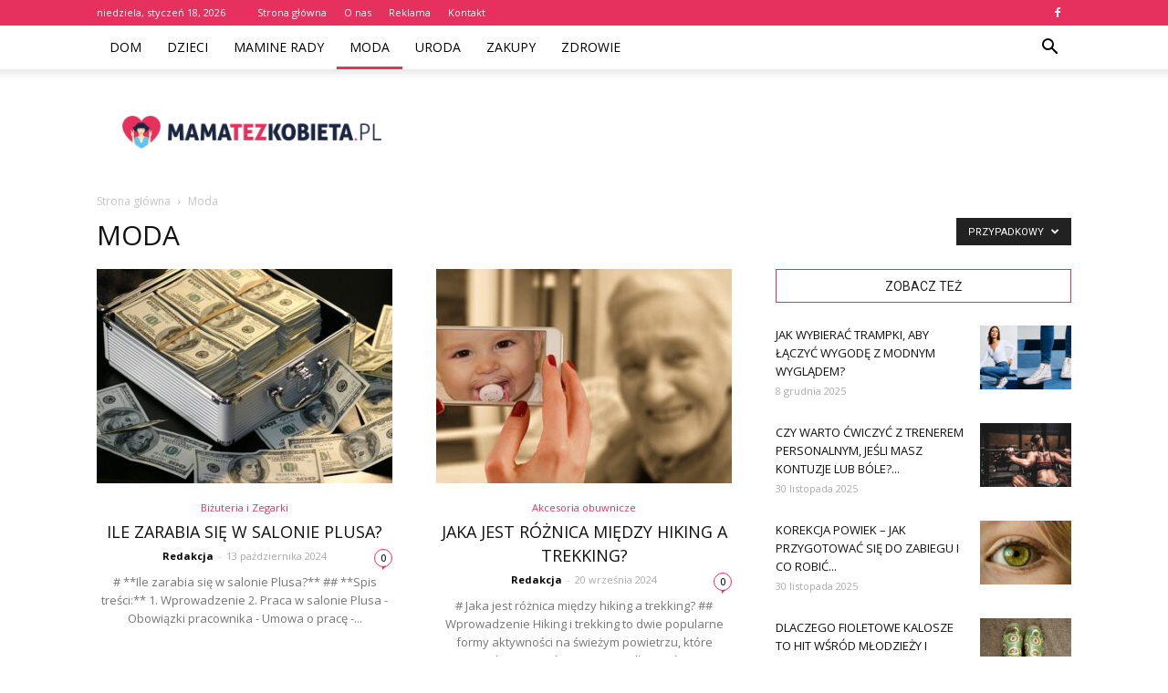

--- FILE ---
content_type: text/html; charset=UTF-8
request_url: https://mamatezkobieta.pl/category/moda/page/54/?filter_by=random_posts
body_size: 88250
content:
<!doctype html >
<!--[if IE 8]>    <html class="ie8" lang="en"> <![endif]-->
<!--[if IE 9]>    <html class="ie9" lang="en"> <![endif]-->
<!--[if gt IE 8]><!--> <html lang="pl-PL" prefix="og: http://ogp.me/ns#"> <!--<![endif]-->
<head>
    <title>Moda - Strona 54 z 103 - Mamatezkobieta.pl</title>
    <meta charset="UTF-8" />
    <meta name="viewport" content="width=device-width, initial-scale=1.0">
    <link rel="pingback" href="https://mamatezkobieta.pl/xmlrpc.php" />
    
<!-- This site is optimized with the Yoast SEO plugin v9.3 - https://yoast.com/wordpress/plugins/seo/ -->
<link rel="canonical" href="https://mamatezkobieta.pl/category/moda/page/54/" />
<link rel="prev" href="https://mamatezkobieta.pl/category/moda/page/53/" />
<link rel="next" href="https://mamatezkobieta.pl/category/moda/page/55/" />
<meta property="og:locale" content="pl_PL" />
<meta property="og:type" content="object" />
<meta property="og:title" content="Moda - Strona 54 z 103 - Mamatezkobieta.pl" />
<meta property="og:url" content="https://mamatezkobieta.pl/category/moda/" />
<meta property="og:site_name" content="Mamatezkobieta.pl" />
<meta name="twitter:card" content="summary_large_image" />
<meta name="twitter:title" content="Moda - Strona 54 z 103 - Mamatezkobieta.pl" />
<!-- / Yoast SEO plugin. -->

<link rel='dns-prefetch' href='//fonts.googleapis.com' />
<link rel='dns-prefetch' href='//s.w.org' />
<link rel="alternate" type="application/rss+xml" title="Mamatezkobieta.pl &raquo; Kanał z wpisami" href="https://mamatezkobieta.pl/feed/" />
<link rel="alternate" type="application/rss+xml" title="Mamatezkobieta.pl &raquo; Kanał z komentarzami" href="https://mamatezkobieta.pl/comments/feed/" />
<link rel="alternate" type="application/rss+xml" title="Mamatezkobieta.pl &raquo; Kanał z wpisami zaszufladkowanymi do kategorii Moda" href="https://mamatezkobieta.pl/category/moda/feed/" />
		<script type="text/javascript">
			window._wpemojiSettings = {"baseUrl":"https:\/\/s.w.org\/images\/core\/emoji\/11\/72x72\/","ext":".png","svgUrl":"https:\/\/s.w.org\/images\/core\/emoji\/11\/svg\/","svgExt":".svg","source":{"concatemoji":"https:\/\/mamatezkobieta.pl\/wp-includes\/js\/wp-emoji-release.min.js?ver=4.9.26"}};
			!function(e,a,t){var n,r,o,i=a.createElement("canvas"),p=i.getContext&&i.getContext("2d");function s(e,t){var a=String.fromCharCode;p.clearRect(0,0,i.width,i.height),p.fillText(a.apply(this,e),0,0);e=i.toDataURL();return p.clearRect(0,0,i.width,i.height),p.fillText(a.apply(this,t),0,0),e===i.toDataURL()}function c(e){var t=a.createElement("script");t.src=e,t.defer=t.type="text/javascript",a.getElementsByTagName("head")[0].appendChild(t)}for(o=Array("flag","emoji"),t.supports={everything:!0,everythingExceptFlag:!0},r=0;r<o.length;r++)t.supports[o[r]]=function(e){if(!p||!p.fillText)return!1;switch(p.textBaseline="top",p.font="600 32px Arial",e){case"flag":return s([55356,56826,55356,56819],[55356,56826,8203,55356,56819])?!1:!s([55356,57332,56128,56423,56128,56418,56128,56421,56128,56430,56128,56423,56128,56447],[55356,57332,8203,56128,56423,8203,56128,56418,8203,56128,56421,8203,56128,56430,8203,56128,56423,8203,56128,56447]);case"emoji":return!s([55358,56760,9792,65039],[55358,56760,8203,9792,65039])}return!1}(o[r]),t.supports.everything=t.supports.everything&&t.supports[o[r]],"flag"!==o[r]&&(t.supports.everythingExceptFlag=t.supports.everythingExceptFlag&&t.supports[o[r]]);t.supports.everythingExceptFlag=t.supports.everythingExceptFlag&&!t.supports.flag,t.DOMReady=!1,t.readyCallback=function(){t.DOMReady=!0},t.supports.everything||(n=function(){t.readyCallback()},a.addEventListener?(a.addEventListener("DOMContentLoaded",n,!1),e.addEventListener("load",n,!1)):(e.attachEvent("onload",n),a.attachEvent("onreadystatechange",function(){"complete"===a.readyState&&t.readyCallback()})),(n=t.source||{}).concatemoji?c(n.concatemoji):n.wpemoji&&n.twemoji&&(c(n.twemoji),c(n.wpemoji)))}(window,document,window._wpemojiSettings);
		</script>
		<style type="text/css">
img.wp-smiley,
img.emoji {
	display: inline !important;
	border: none !important;
	box-shadow: none !important;
	height: 1em !important;
	width: 1em !important;
	margin: 0 .07em !important;
	vertical-align: -0.1em !important;
	background: none !important;
	padding: 0 !important;
}
</style>
<link rel='stylesheet' id='google-fonts-style-css'  href='https://fonts.googleapis.com/css?family=Open+Sans%3A300italic%2C400%2C400italic%2C600%2C600italic%2C700%7CRoboto%3A300%2C400%2C400italic%2C500%2C500italic%2C700%2C900&#038;ver=7.8.1' type='text/css' media='all' />
<link rel='stylesheet' id='js_composer_front-css'  href='https://mamatezkobieta.pl/wp-content/plugins/js_composer/assets/css/js_composer.min.css?ver=5.1.1' type='text/css' media='all' />
<link rel='stylesheet' id='td-theme-css'  href='https://mamatezkobieta.pl/wp-content/themes/Newspaper/style.css?ver=7.8.1' type='text/css' media='all' />
<link rel='stylesheet' id='td-theme-demo-style-css'  href='https://mamatezkobieta.pl/wp-content/themes/Newspaper/includes/demos/blog_baby/demo_style.css?ver=7.8.1' type='text/css' media='all' />
<script type='text/javascript' src='https://mamatezkobieta.pl/wp-includes/js/jquery/jquery.js?ver=1.12.4'></script>
<script type='text/javascript' src='https://mamatezkobieta.pl/wp-includes/js/jquery/jquery-migrate.min.js?ver=1.4.1'></script>
<link rel='https://api.w.org/' href='https://mamatezkobieta.pl/wp-json/' />
<link rel="EditURI" type="application/rsd+xml" title="RSD" href="https://mamatezkobieta.pl/xmlrpc.php?rsd" />
<link rel="wlwmanifest" type="application/wlwmanifest+xml" href="https://mamatezkobieta.pl/wp-includes/wlwmanifest.xml" /> 
<meta name="generator" content="WordPress 4.9.26" />
<!--[if lt IE 9]><script src="https://html5shim.googlecode.com/svn/trunk/html5.js"></script><![endif]-->
    <meta name="generator" content="Powered by Visual Composer - drag and drop page builder for WordPress."/>
<!--[if lte IE 9]><link rel="stylesheet" type="text/css" href="https://mamatezkobieta.pl/wp-content/plugins/js_composer/assets/css/vc_lte_ie9.min.css" media="screen"><![endif]-->
<!-- JS generated by theme -->

<script>
    
    

	    var tdBlocksArray = []; //here we store all the items for the current page

	    //td_block class - each ajax block uses a object of this class for requests
	    function tdBlock() {
		    this.id = '';
		    this.block_type = 1; //block type id (1-234 etc)
		    this.atts = '';
		    this.td_column_number = '';
		    this.td_current_page = 1; //
		    this.post_count = 0; //from wp
		    this.found_posts = 0; //from wp
		    this.max_num_pages = 0; //from wp
		    this.td_filter_value = ''; //current live filter value
		    this.is_ajax_running = false;
		    this.td_user_action = ''; // load more or infinite loader (used by the animation)
		    this.header_color = '';
		    this.ajax_pagination_infinite_stop = ''; //show load more at page x
	    }


        // td_js_generator - mini detector
        (function(){
            var htmlTag = document.getElementsByTagName("html")[0];

            if ( navigator.userAgent.indexOf("MSIE 10.0") > -1 ) {
                htmlTag.className += ' ie10';
            }

            if ( !!navigator.userAgent.match(/Trident.*rv\:11\./) ) {
                htmlTag.className += ' ie11';
            }

            if ( /(iPad|iPhone|iPod)/g.test(navigator.userAgent) ) {
                htmlTag.className += ' td-md-is-ios';
            }

            var user_agent = navigator.userAgent.toLowerCase();
            if ( user_agent.indexOf("android") > -1 ) {
                htmlTag.className += ' td-md-is-android';
            }

            if ( -1 !== navigator.userAgent.indexOf('Mac OS X')  ) {
                htmlTag.className += ' td-md-is-os-x';
            }

            if ( /chrom(e|ium)/.test(navigator.userAgent.toLowerCase()) ) {
               htmlTag.className += ' td-md-is-chrome';
            }

            if ( -1 !== navigator.userAgent.indexOf('Firefox') ) {
                htmlTag.className += ' td-md-is-firefox';
            }

            if ( -1 !== navigator.userAgent.indexOf('Safari') && -1 === navigator.userAgent.indexOf('Chrome') ) {
                htmlTag.className += ' td-md-is-safari';
            }

            if( -1 !== navigator.userAgent.indexOf('IEMobile') ){
                htmlTag.className += ' td-md-is-iemobile';
            }

        })();




        var tdLocalCache = {};

        ( function () {
            "use strict";

            tdLocalCache = {
                data: {},
                remove: function (resource_id) {
                    delete tdLocalCache.data[resource_id];
                },
                exist: function (resource_id) {
                    return tdLocalCache.data.hasOwnProperty(resource_id) && tdLocalCache.data[resource_id] !== null;
                },
                get: function (resource_id) {
                    return tdLocalCache.data[resource_id];
                },
                set: function (resource_id, cachedData) {
                    tdLocalCache.remove(resource_id);
                    tdLocalCache.data[resource_id] = cachedData;
                }
            };
        })();

    
    
var td_viewport_interval_list=[{"limitBottom":767,"sidebarWidth":228},{"limitBottom":1018,"sidebarWidth":300},{"limitBottom":1140,"sidebarWidth":324}];
var td_animation_stack_effect="type0";
var tds_animation_stack=true;
var td_animation_stack_specific_selectors=".entry-thumb, img";
var td_animation_stack_general_selectors=".td-animation-stack img, .td-animation-stack .entry-thumb, .post img";
var td_ajax_url="https:\/\/mamatezkobieta.pl\/wp-admin\/admin-ajax.php?td_theme_name=Newspaper&v=7.8.1";
var td_get_template_directory_uri="https:\/\/mamatezkobieta.pl\/wp-content\/themes\/Newspaper";
var tds_snap_menu="smart_snap_always";
var tds_logo_on_sticky="show";
var tds_header_style="2";
var td_please_wait="Prosz\u0119 czeka\u0107 ...";
var td_email_user_pass_incorrect="U\u017cytkownik lub has\u0142o niepoprawne!";
var td_email_user_incorrect="E-mail lub nazwa u\u017cytkownika jest niepoprawna!";
var td_email_incorrect="E-mail niepoprawny!";
var tds_more_articles_on_post_enable="";
var tds_more_articles_on_post_time_to_wait="";
var tds_more_articles_on_post_pages_distance_from_top=0;
var tds_theme_color_site_wide="#e6305e";
var tds_smart_sidebar="enabled";
var tdThemeName="Newspaper";
var td_magnific_popup_translation_tPrev="Poprzedni (Strza\u0142ka w lewo)";
var td_magnific_popup_translation_tNext="Nast\u0119pny (Strza\u0142ka w prawo)";
var td_magnific_popup_translation_tCounter="%curr% z %total%";
var td_magnific_popup_translation_ajax_tError="Zawarto\u015b\u0107 z %url% nie mo\u017ce by\u0107 za\u0142adowana.";
var td_magnific_popup_translation_image_tError="Obraz #%curr% nie mo\u017ce by\u0107 za\u0142adowany.";
var td_ad_background_click_link="";
var td_ad_background_click_target="";
</script>


<!-- Header style compiled by theme -->

<style>
    
.td-header-wrap .black-menu .sf-menu > .current-menu-item > a,
    .td-header-wrap .black-menu .sf-menu > .current-menu-ancestor > a,
    .td-header-wrap .black-menu .sf-menu > .current-category-ancestor > a,
    .td-header-wrap .black-menu .sf-menu > li > a:hover,
    .td-header-wrap .black-menu .sf-menu > .sfHover > a,
    .td-header-style-12 .td-header-menu-wrap-full,
    .sf-menu > .current-menu-item > a:after,
    .sf-menu > .current-menu-ancestor > a:after,
    .sf-menu > .current-category-ancestor > a:after,
    .sf-menu > li:hover > a:after,
    .sf-menu > .sfHover > a:after,
    .td-header-style-12 .td-affix,
    .header-search-wrap .td-drop-down-search:after,
    .header-search-wrap .td-drop-down-search .btn:hover,
    input[type=submit]:hover,
    .td-read-more a,
    .td-post-category:hover,
    .td-grid-style-1.td-hover-1 .td-big-grid-post:hover .td-post-category,
    .td-grid-style-5.td-hover-1 .td-big-grid-post:hover .td-post-category,
    .td_top_authors .td-active .td-author-post-count,
    .td_top_authors .td-active .td-author-comments-count,
    .td_top_authors .td_mod_wrap:hover .td-author-post-count,
    .td_top_authors .td_mod_wrap:hover .td-author-comments-count,
    .td-404-sub-sub-title a:hover,
    .td-search-form-widget .wpb_button:hover,
    .td-rating-bar-wrap div,
    .td_category_template_3 .td-current-sub-category,
    .dropcap,
    .td_wrapper_video_playlist .td_video_controls_playlist_wrapper,
    .wpb_default,
    .wpb_default:hover,
    .td-left-smart-list:hover,
    .td-right-smart-list:hover,
    .woocommerce-checkout .woocommerce input.button:hover,
    .woocommerce-page .woocommerce a.button:hover,
    .woocommerce-account div.woocommerce .button:hover,
    #bbpress-forums button:hover,
    .bbp_widget_login .button:hover,
    .td-footer-wrapper .td-post-category,
    .td-footer-wrapper .widget_product_search input[type="submit"]:hover,
    .woocommerce .product a.button:hover,
    .woocommerce .product #respond input#submit:hover,
    .woocommerce .checkout input#place_order:hover,
    .woocommerce .woocommerce.widget .button:hover,
    .single-product .product .summary .cart .button:hover,
    .woocommerce-cart .woocommerce table.cart .button:hover,
    .woocommerce-cart .woocommerce .shipping-calculator-form .button:hover,
    .td-next-prev-wrap a:hover,
    .td-load-more-wrap a:hover,
    .td-post-small-box a:hover,
    .page-nav .current,
    .page-nav:first-child > div,
    .td_category_template_8 .td-category-header .td-category a.td-current-sub-category,
    .td_category_template_4 .td-category-siblings .td-category a:hover,
    #bbpress-forums .bbp-pagination .current,
    #bbpress-forums #bbp-single-user-details #bbp-user-navigation li.current a,
    .td-theme-slider:hover .slide-meta-cat a,
    a.vc_btn-black:hover,
    .td-trending-now-wrapper:hover .td-trending-now-title,
    .td-scroll-up,
    .td-smart-list-button:hover,
    .td-weather-information:before,
    .td-weather-week:before,
    .td_block_exchange .td-exchange-header:before,
    .td_block_big_grid_9.td-grid-style-1 .td-post-category,
    .td_block_big_grid_9.td-grid-style-5 .td-post-category,
    .td-grid-style-6.td-hover-1 .td-module-thumb:after,
    .td-pulldown-syle-2 .td-subcat-dropdown ul:after,
    .td_block_template_9 .td-block-title:after,
    .td_block_template_15 .td-block-title:before {
        background-color: #e6305e;
    }

    .global-block-template-4 .td-related-title .td-cur-simple-item:before {
        border-color: #e6305e transparent transparent transparent !important;
    }

    .woocommerce .woocommerce-message .button:hover,
    .woocommerce .woocommerce-error .button:hover,
    .woocommerce .woocommerce-info .button:hover,
    .global-block-template-4 .td-related-title .td-cur-simple-item,
    .global-block-template-3 .td-related-title .td-cur-simple-item,
    .global-block-template-9 .td-related-title:after {
        background-color: #e6305e !important;
    }

    .woocommerce .product .onsale,
    .woocommerce.widget .ui-slider .ui-slider-handle {
        background: none #e6305e;
    }

    .woocommerce.widget.widget_layered_nav_filters ul li a {
        background: none repeat scroll 0 0 #e6305e !important;
    }

    a,
    cite a:hover,
    .td_mega_menu_sub_cats .cur-sub-cat,
    .td-mega-span h3 a:hover,
    .td_mod_mega_menu:hover .entry-title a,
    .header-search-wrap .result-msg a:hover,
    .top-header-menu li a:hover,
    .top-header-menu .current-menu-item > a,
    .top-header-menu .current-menu-ancestor > a,
    .top-header-menu .current-category-ancestor > a,
    .td-social-icon-wrap > a:hover,
    .td-header-sp-top-widget .td-social-icon-wrap a:hover,
    .td-page-content blockquote p,
    .td-post-content blockquote p,
    .mce-content-body blockquote p,
    .comment-content blockquote p,
    .wpb_text_column blockquote p,
    .td_block_text_with_title blockquote p,
    .td_module_wrap:hover .entry-title a,
    .td-subcat-filter .td-subcat-list a:hover,
    .td-subcat-filter .td-subcat-dropdown a:hover,
    .td_quote_on_blocks,
    .dropcap2,
    .dropcap3,
    .td_top_authors .td-active .td-authors-name a,
    .td_top_authors .td_mod_wrap:hover .td-authors-name a,
    .td-post-next-prev-content a:hover,
    .author-box-wrap .td-author-social a:hover,
    .td-author-name a:hover,
    .td-author-url a:hover,
    .td_mod_related_posts:hover h3 > a,
    .td-post-template-11 .td-related-title .td-related-left:hover,
    .td-post-template-11 .td-related-title .td-related-right:hover,
    .td-post-template-11 .td-related-title .td-cur-simple-item,
    .td-post-template-11 .td_block_related_posts .td-next-prev-wrap a:hover,
    .comment-reply-link:hover,
    .logged-in-as a:hover,
    #cancel-comment-reply-link:hover,
    .td-search-query,
    .td-category-header .td-pulldown-category-filter-link:hover,
    .td-category-siblings .td-subcat-dropdown a:hover,
    .td-category-siblings .td-subcat-dropdown a.td-current-sub-category,
    .widget a:hover,
    .archive .widget_archive .current,
    .archive .widget_archive .current a,
    .widget_calendar tfoot a:hover,
    .woocommerce a.added_to_cart:hover,
    #bbpress-forums li.bbp-header .bbp-reply-content span a:hover,
    #bbpress-forums .bbp-forum-freshness a:hover,
    #bbpress-forums .bbp-topic-freshness a:hover,
    #bbpress-forums .bbp-forums-list li a:hover,
    #bbpress-forums .bbp-forum-title:hover,
    #bbpress-forums .bbp-topic-permalink:hover,
    #bbpress-forums .bbp-topic-started-by a:hover,
    #bbpress-forums .bbp-topic-started-in a:hover,
    #bbpress-forums .bbp-body .super-sticky li.bbp-topic-title .bbp-topic-permalink,
    #bbpress-forums .bbp-body .sticky li.bbp-topic-title .bbp-topic-permalink,
    .widget_display_replies .bbp-author-name,
    .widget_display_topics .bbp-author-name,
    .footer-text-wrap .footer-email-wrap a,
    .td-subfooter-menu li a:hover,
    .footer-social-wrap a:hover,
    a.vc_btn-black:hover,
    .td-smart-list-dropdown-wrap .td-smart-list-button:hover,
    .td_module_17 .td-read-more a:hover,
    .td_module_18 .td-read-more a:hover,
    .td_module_19 .td-post-author-name a:hover,
    .td-instagram-user a,
    .td-pulldown-syle-2 .td-subcat-dropdown:hover .td-subcat-more span,
    .td-pulldown-syle-2 .td-subcat-dropdown:hover .td-subcat-more i,
    .td-pulldown-syle-3 .td-subcat-dropdown:hover .td-subcat-more span,
    .td-pulldown-syle-3 .td-subcat-dropdown:hover .td-subcat-more i,
    .td-block-title-wrap .td-wrapper-pulldown-filter .td-pulldown-filter-display-option:hover,
    .td-block-title-wrap .td-wrapper-pulldown-filter .td-pulldown-filter-display-option:hover i,
    .td-block-title-wrap .td-wrapper-pulldown-filter .td-pulldown-filter-link:hover,
    .td-block-title-wrap .td-wrapper-pulldown-filter .td-pulldown-filter-item .td-cur-simple-item,
    .global-block-template-2 .td-related-title .td-cur-simple-item,
    .global-block-template-5 .td-related-title .td-cur-simple-item,
    .global-block-template-6 .td-related-title .td-cur-simple-item,
    .global-block-template-7 .td-related-title .td-cur-simple-item,
    .global-block-template-8 .td-related-title .td-cur-simple-item,
    .global-block-template-9 .td-related-title .td-cur-simple-item,
    .global-block-template-10 .td-related-title .td-cur-simple-item,
    .global-block-template-11 .td-related-title .td-cur-simple-item,
    .global-block-template-12 .td-related-title .td-cur-simple-item,
    .global-block-template-13 .td-related-title .td-cur-simple-item,
    .global-block-template-14 .td-related-title .td-cur-simple-item,
    .global-block-template-15 .td-related-title .td-cur-simple-item,
    .global-block-template-16 .td-related-title .td-cur-simple-item,
    .global-block-template-17 .td-related-title .td-cur-simple-item,
    .td-theme-wrap .sf-menu ul .td-menu-item > a:hover,
    .td-theme-wrap .sf-menu ul .sfHover > a,
    .td-theme-wrap .sf-menu ul .current-menu-ancestor > a,
    .td-theme-wrap .sf-menu ul .current-category-ancestor > a,
    .td-theme-wrap .sf-menu ul .current-menu-item > a {
        color: #e6305e;
    }

    a.vc_btn-black.vc_btn_square_outlined:hover,
    a.vc_btn-black.vc_btn_outlined:hover,
    .td-mega-menu-page .wpb_content_element ul li a:hover,
     .td-theme-wrap .td-aj-search-results .td_module_wrap:hover .entry-title a,
    .td-theme-wrap .header-search-wrap .result-msg a:hover {
        color: #e6305e !important;
    }

    .td-next-prev-wrap a:hover,
    .td-load-more-wrap a:hover,
    .td-post-small-box a:hover,
    .page-nav .current,
    .page-nav:first-child > div,
    .td_category_template_8 .td-category-header .td-category a.td-current-sub-category,
    .td_category_template_4 .td-category-siblings .td-category a:hover,
    #bbpress-forums .bbp-pagination .current,
    .post .td_quote_box,
    .page .td_quote_box,
    a.vc_btn-black:hover,
    .td_block_template_5 .td-block-title > * {
        border-color: #e6305e;
    }

    .td_wrapper_video_playlist .td_video_currently_playing:after {
        border-color: #e6305e !important;
    }

    .header-search-wrap .td-drop-down-search:before {
        border-color: transparent transparent #e6305e transparent;
    }

    .block-title > span,
    .block-title > a,
    .block-title > label,
    .widgettitle,
    .widgettitle:after,
    .td-trending-now-title,
    .td-trending-now-wrapper:hover .td-trending-now-title,
    .wpb_tabs li.ui-tabs-active a,
    .wpb_tabs li:hover a,
    .vc_tta-container .vc_tta-color-grey.vc_tta-tabs-position-top.vc_tta-style-classic .vc_tta-tabs-container .vc_tta-tab.vc_active > a,
    .vc_tta-container .vc_tta-color-grey.vc_tta-tabs-position-top.vc_tta-style-classic .vc_tta-tabs-container .vc_tta-tab:hover > a,
    .td_block_template_1 .td-related-title .td-cur-simple-item,
    .woocommerce .product .products h2,
    .td-subcat-filter .td-subcat-dropdown:hover .td-subcat-more {
    	background-color: #e6305e;
    }

    .woocommerce div.product .woocommerce-tabs ul.tabs li.active {
    	background-color: #e6305e !important;
    }

    .block-title,
    .td_block_template_1 .td-related-title,
    .wpb_tabs .wpb_tabs_nav,
    .vc_tta-container .vc_tta-color-grey.vc_tta-tabs-position-top.vc_tta-style-classic .vc_tta-tabs-container,
    .woocommerce div.product .woocommerce-tabs ul.tabs:before {
        border-color: #e6305e;
    }
    .td_block_wrap .td-subcat-item a.td-cur-simple-item {
	    color: #e6305e;
	}


    
    .td-grid-style-4 .entry-title
    {
        background-color: rgba(230, 48, 94, 0.7);
    }

    
    .td-header-wrap .td-header-top-menu-full,
    .td-header-wrap .top-header-menu .sub-menu {
        background-color: #e6305e;
    }
    .td-header-style-8 .td-header-top-menu-full {
        background-color: transparent;
    }
    .td-header-style-8 .td-header-top-menu-full .td-header-top-menu {
        background-color: #e6305e;
        padding-left: 15px;
        padding-right: 15px;
    }

    .td-header-wrap .td-header-top-menu-full .td-header-top-menu,
    .td-header-wrap .td-header-top-menu-full {
        border-bottom: none;
    }


    
    .td-header-top-menu,
    .td-header-top-menu a,
    .td-header-wrap .td-header-top-menu-full .td-header-top-menu,
    .td-header-wrap .td-header-top-menu-full a,
    .td-header-style-8 .td-header-top-menu,
    .td-header-style-8 .td-header-top-menu a {
        color: #ffffff;
    }

    
    .top-header-menu .current-menu-item > a,
    .top-header-menu .current-menu-ancestor > a,
    .top-header-menu .current-category-ancestor > a,
    .top-header-menu li a:hover {
        color: #000000;
    }

    
    .td-header-wrap .td-header-sp-top-widget .td-icon-font {
        color: #ffffff;
    }

    
    .sf-menu > .current-menu-item > a:after,
    .sf-menu > .current-menu-ancestor > a:after,
    .sf-menu > .current-category-ancestor > a:after,
    .sf-menu > li:hover > a:after,
    .sf-menu > .sfHover > a:after,
    .td_block_mega_menu .td-next-prev-wrap a:hover,
    .td-mega-span .td-post-category:hover,
    .td-header-wrap .black-menu .sf-menu > li > a:hover,
    .td-header-wrap .black-menu .sf-menu > .current-menu-ancestor > a,
    .td-header-wrap .black-menu .sf-menu > .sfHover > a,
    .header-search-wrap .td-drop-down-search:after,
    .header-search-wrap .td-drop-down-search .btn:hover,
    .td-header-wrap .black-menu .sf-menu > .current-menu-item > a,
    .td-header-wrap .black-menu .sf-menu > .current-menu-ancestor > a,
    .td-header-wrap .black-menu .sf-menu > .current-category-ancestor > a {
        background-color: #e6305e;
    }


    .td_block_mega_menu .td-next-prev-wrap a:hover {
        border-color: #e6305e;
    }

    .header-search-wrap .td-drop-down-search:before {
        border-color: transparent transparent #e6305e transparent;
    }

    .td_mega_menu_sub_cats .cur-sub-cat,
    .td_mod_mega_menu:hover .entry-title a,
    .td-theme-wrap .sf-menu ul .td-menu-item > a:hover,
    .td-theme-wrap .sf-menu ul .sfHover > a,
    .td-theme-wrap .sf-menu ul .current-menu-ancestor > a,
    .td-theme-wrap .sf-menu ul .current-category-ancestor > a,
    .td-theme-wrap .sf-menu ul .current-menu-item > a {
        color: #e6305e;
    }


    
    .td-header-wrap .td-header-menu-wrap .sf-menu > li > a,
    .td-header-wrap .header-search-wrap .td-icon-search {
        color: #000000;
    }

    
    .td-menu-background:before,
    .td-search-background:before {
        background: rgba(0,0,0,0.6);
        background: -moz-linear-gradient(top, rgba(0,0,0,0.6) 0%, rgba(0,0,0,0.8) 100%);
        background: -webkit-gradient(left top, left bottom, color-stop(0%, rgba(0,0,0,0.6)), color-stop(100%, rgba(0,0,0,0.8)));
        background: -webkit-linear-gradient(top, rgba(0,0,0,0.6) 0%, rgba(0,0,0,0.8) 100%);
        background: -o-linear-gradient(top, rgba(0,0,0,0.6) 0%, @mobileu_gradient_two_mob 100%);
        background: -ms-linear-gradient(top, rgba(0,0,0,0.6) 0%, rgba(0,0,0,0.8) 100%);
        background: linear-gradient(to bottom, rgba(0,0,0,0.6) 0%, rgba(0,0,0,0.8) 100%);
        filter: progid:DXImageTransform.Microsoft.gradient( startColorstr='rgba(0,0,0,0.6)', endColorstr='rgba(0,0,0,0.8)', GradientType=0 );
    }

    
    .td-footer-wrapper,
    .td-footer-wrapper .td_block_template_7 .td-block-title > *,
    .td-footer-wrapper .td_block_template_17 .td-block-title,
    .td-footer-wrapper .td-block-title-wrap .td-wrapper-pulldown-filter {
        background-color: #f9f9f9;
    }

    
    .td-footer-wrapper,
    .td-footer-wrapper a,
    .td-footer-wrapper .block-title a,
    .td-footer-wrapper .block-title span,
    .td-footer-wrapper .block-title label,
    .td-footer-wrapper .td-excerpt,
    .td-footer-wrapper .td-post-author-name span,
    .td-footer-wrapper .td-post-date,
    .td-footer-wrapper .td-social-style3 .td_social_type a,
    .td-footer-wrapper .td-social-style3,
    .td-footer-wrapper .td-social-style4 .td_social_type a,
    .td-footer-wrapper .td-social-style4,
    .td-footer-wrapper .td-social-style9,
    .td-footer-wrapper .td-social-style10,
    .td-footer-wrapper .td-social-style2 .td_social_type a,
    .td-footer-wrapper .td-social-style8 .td_social_type a,
    .td-footer-wrapper .td-social-style2 .td_social_type,
    .td-footer-wrapper .td-social-style8 .td_social_type,
    .td-footer-template-13 .td-social-name,
    .td-footer-wrapper .td_block_template_7 .td-block-title > * {
        color: #000000;
    }

    .td-footer-wrapper .widget_calendar th,
    .td-footer-wrapper .widget_calendar td,
    .td-footer-wrapper .td-social-style2 .td_social_type .td-social-box,
    .td-footer-wrapper .td-social-style8 .td_social_type .td-social-box,
    .td-social-style-2 .td-icon-font:after {
        border-color: #000000;
    }

    .td-footer-wrapper .td-module-comments a,
    .td-footer-wrapper .td-post-category,
    .td-footer-wrapper .td-slide-meta .td-post-author-name span,
    .td-footer-wrapper .td-slide-meta .td-post-date {
        color: #fff;
    }

    
    .td-footer-bottom-full .td-container::before {
        background-color: rgba(0, 0, 0, 0.1);
    }

    
	.td-footer-wrapper .block-title > span,
    .td-footer-wrapper .block-title > a,
    .td-footer-wrapper .widgettitle,
    .td-theme-wrap .td-footer-wrapper .td-container .td-block-title > *,
    .td-theme-wrap .td-footer-wrapper .td_block_template_6 .td-block-title:before {
    	color: #e6305e;
    }

    
    .td-footer-wrapper .footer-social-wrap .td-icon-font {
        color: #000000;
    }

    
    .td-sub-footer-container {
        background-color: #e6305e;
    }

    
    ul.sf-menu > .td-menu-item > a {
        font-weight:normal;
	text-transform:uppercase;
	
    }
    
    .sf-menu ul .td-menu-item a {
        font-weight:normal;
	text-transform:uppercase;
	
    }
	
    .td_mod_mega_menu .item-details a {
        font-weight:normal;
	text-transform:uppercase;
	
    }
    
    .td_mega_menu_sub_cats .block-mega-child-cats a {
        font-weight:normal;
	text-transform:uppercase;
	
    }
    
    .td-mobile-content .td-mobile-main-menu > li > a {
        font-size:21px;
	font-weight:normal;
	text-transform:uppercase;
	
    }
    
    .td-mobile-content .sub-menu a {
        font-size:18px;
	font-weight:normal;
	text-transform:uppercase;
	
    }



	
    .td-excerpt {
        line-height:20px;
	
    }


	
	.td_module_wrap .td-module-title {
		font-family:"Open Sans";
	
	}
     
    .td_module_1 .td-module-title {
    	font-weight:normal;
	text-transform:uppercase;
	
    }
    
    .td_module_2 .td-module-title {
    	font-weight:normal;
	text-transform:uppercase;
	
    }
    
    .td_module_3 .td-module-title {
    	font-weight:normal;
	text-transform:uppercase;
	
    }
    
    .td_module_4 .td-module-title {
    	font-size:18px;
	line-height:26px;
	font-weight:normal;
	text-transform:uppercase;
	
    }
    
    .td_module_5 .td-module-title {
    	font-weight:normal;
	text-transform:uppercase;
	
    }
    
    .td_module_6 .td-module-title {
    	font-weight:normal;
	text-transform:uppercase;
	
    }
    
    .td_module_7 .td-module-title {
    	font-weight:normal;
	text-transform:uppercase;
	
    }
    
    .td_module_8 .td-module-title {
    	font-weight:normal;
	text-transform:uppercase;
	
    }
    
    .td_module_9 .td-module-title {
    	font-weight:normal;
	text-transform:uppercase;
	
    }
    
    .td_module_10 .td-module-title {
    	font-weight:normal;
	text-transform:uppercase;
	
    }
    
    .td_module_11 .td-module-title {
    	font-weight:normal;
	text-transform:uppercase;
	
    }
    
    .td_module_12 .td-module-title {
    	font-weight:normal;
	text-transform:uppercase;
	
    }
    
    .td_module_13 .td-module-title {
    	font-weight:normal;
	text-transform:uppercase;
	
    }
    
    .td_module_14 .td-module-title {
    	font-weight:normal;
	text-transform:uppercase;
	
    }
    
    .td_module_15 .entry-title {
    	font-weight:normal;
	text-transform:uppercase;
	
    }
    
    .td_module_16 .td-module-title {
    	font-weight:normal;
	text-transform:uppercase;
	
    }
    
    .td_module_17 .td-module-title {
    	font-weight:normal;
	text-transform:uppercase;
	
    }
    
    .td_module_18 .td-module-title {
    	font-weight:normal;
	text-transform:uppercase;
	
    }
    
    .td_module_19 .td-module-title {
    	font-weight:normal;
	text-transform:uppercase;
	
    }




	
	.td_block_trending_now .entry-title a,
	.td-theme-slider .td-module-title a,
    .td-big-grid-post .entry-title {
		font-family:"Open Sans";
	
	}
    
	#td-mobile-nav,
	#td-mobile-nav .wpb_button,
	.td-search-wrap-mob {
		font-family:"Open Sans";
	
	}


	
	.post .td-post-header .entry-title {
		font-family:"Open Sans";
	
	}
    
    .td-post-template-default .td-post-header .entry-title {
        font-size:32px;
	font-weight:normal;
	text-transform:uppercase;
	
    }
    
    .td-post-template-1 .td-post-header .entry-title {
        font-weight:normal;
	text-transform:uppercase;
	
    }
    
    .td-post-template-2 .td-post-header .entry-title {
        font-weight:normal;
	text-transform:uppercase;
	
    }
    
    .td-post-template-3 .td-post-header .entry-title {
        font-weight:normal;
	text-transform:uppercase;
	
    }
    
    .td-post-template-4 .td-post-header .entry-title {
        font-weight:normal;
	text-transform:capitalize;
	
    }
    
    .td-post-template-5 .td-post-header .entry-title {
        font-weight:normal;
	text-transform:uppercase;
	
    }
    
    .td-post-template-6 .td-post-header .entry-title {
        font-weight:normal;
	text-transform:uppercase;
	
    }
    
    .td-post-template-7 .td-post-header .entry-title {
        font-weight:normal;
	text-transform:uppercase;
	
    }
    
    .td-post-template-8 .td-post-header .entry-title {
        font-weight:normal;
	text-transform:uppercase;
	
    }
    
    .td-post-template-9 .td-post-header .entry-title {
        font-weight:normal;
	text-transform:uppercase;
	
    }
    
    .td-post-template-10 .td-post-header .entry-title {
        font-weight:normal;
	text-transform:uppercase;
	
    }
    
    .td-post-template-11 .td-post-header .entry-title {
        font-weight:normal;
	text-transform:uppercase;
	
    }
    
    .td-post-template-12 .td-post-header .entry-title {
        font-weight:normal;
	text-transform:uppercase;
	
    }
    
    .td-post-template-13 .td-post-header .entry-title {
        font-weight:normal;
	text-transform:uppercase;
	
    }





	
    .td-page-title,
    .woocommerce-page .page-title,
    .td-category-title-holder .td-page-title {
    	font-family:"Open Sans";
	font-weight:normal;
	text-transform:uppercase;
	
    }



/* Style generated by theme for demo: blog_baby */

.td-blog-baby .td-header-style-11 .sf-menu > li > a:hover,
		.td-blog-baby .td-header-style-11 .sf-menu > .sfHover > a,
		.td-blog-baby .td-header-style-11 .sf-menu > .current-menu-item > a,
		.td-blog-baby .td-header-style-11 .sf-menu > .current-menu-ancestor > a,
		.td-blog-baby .td-header-style-11 .sf-menu > .current-category-ancestor > a,
		.td-blog-baby .td_module_4 .td-post-category,
		.td-blog-baby .td-cur-simple-item:hover {
   		    color: #e6305e;
   		}

		.td-blog-baby .td-ss-main-content .block-title span,
		.td-blog-baby .td-ss-main-sidebar .block-title span,
		.td-blog-baby .td-module-comments a,
		.td-blog-baby .td-cur-simple-item {
   			border-color: #e6305e;
   		}

   		.td-blog-baby .td-module-comments a:after {
   			border-color: #e6305e transparent transparent transparent;
   		}
</style>

<script>
  (function(i,s,o,g,r,a,m){i['GoogleAnalyticsObject']=r;i[r]=i[r]||function(){
  (i[r].q=i[r].q||[]).push(arguments)},i[r].l=1*new Date();a=s.createElement(o),
  m=s.getElementsByTagName(o)[0];a.async=1;a.src=g;m.parentNode.insertBefore(a,m)
  })(window,document,'script','https://www.google-analytics.com/analytics.js','ga');

  ga('create', 'UA-125823545-1', 'auto');
  ga('send', 'pageview');

</script><noscript><style type="text/css"> .wpb_animate_when_almost_visible { opacity: 1; }</style></noscript></head>

<body class="archive paged category category-moda category-3 paged-54 category-paged-54 global-block-template-1 td-blog-baby td_category_template_1 td_category_top_posts_style_disable wpb-js-composer js-comp-ver-5.1.1 vc_responsive td-animation-stack-type0 td-full-layout" itemscope="itemscope" itemtype="https://schema.org/WebPage">

        <div class="td-scroll-up"><i class="td-icon-menu-up"></i></div>
    
    <div class="td-menu-background"></div>
<div id="td-mobile-nav">
    <div class="td-mobile-container">
        <!-- mobile menu top section -->
        <div class="td-menu-socials-wrap">
            <!-- socials -->
            <div class="td-menu-socials">
                
        <span class="td-social-icon-wrap">
            <a target="_blank" href="https://www.facebook.com/Mamatezkobietapl-2228536697174652/" title="Facebook">
                <i class="td-icon-font td-icon-facebook"></i>
            </a>
        </span>            </div>
            <!-- close button -->
            <div class="td-mobile-close">
                <a href="#"><i class="td-icon-close-mobile"></i></a>
            </div>
        </div>

        <!-- login section -->
        
        <!-- menu section -->
        <div class="td-mobile-content">
            <div class="menu-kategorie-container"><ul id="menu-kategorie" class="td-mobile-main-menu"><li id="menu-item-23" class="menu-item menu-item-type-taxonomy menu-item-object-category menu-item-first menu-item-23"><a href="https://mamatezkobieta.pl/category/dom/">Dom</a></li>
<li id="menu-item-24" class="menu-item menu-item-type-taxonomy menu-item-object-category menu-item-24"><a href="https://mamatezkobieta.pl/category/dzieci/">Dzieci</a></li>
<li id="menu-item-25" class="menu-item menu-item-type-taxonomy menu-item-object-category menu-item-25"><a href="https://mamatezkobieta.pl/category/mamine-rady/">Mamine rady</a></li>
<li id="menu-item-26" class="menu-item menu-item-type-taxonomy menu-item-object-category current-menu-item menu-item-26"><a href="https://mamatezkobieta.pl/category/moda/">Moda</a></li>
<li id="menu-item-27" class="menu-item menu-item-type-taxonomy menu-item-object-category menu-item-27"><a href="https://mamatezkobieta.pl/category/uroda/">Uroda</a></li>
<li id="menu-item-28" class="menu-item menu-item-type-taxonomy menu-item-object-category menu-item-28"><a href="https://mamatezkobieta.pl/category/zakupy/">Zakupy</a></li>
<li id="menu-item-29" class="menu-item menu-item-type-taxonomy menu-item-object-category menu-item-29"><a href="https://mamatezkobieta.pl/category/zdrowie/">Zdrowie</a></li>
</ul></div>        </div>
    </div>

    <!-- register/login section -->
    </div>    <div class="td-search-background"></div>
<div class="td-search-wrap-mob">
	<div class="td-drop-down-search" aria-labelledby="td-header-search-button">
		<form method="get" class="td-search-form" action="https://mamatezkobieta.pl/">
			<!-- close button -->
			<div class="td-search-close">
				<a href="#"><i class="td-icon-close-mobile"></i></a>
			</div>
			<div role="search" class="td-search-input">
				<span>Wyszukiwanie</span>
				<input id="td-header-search-mob" type="text" value="" name="s" autocomplete="off" />
			</div>
		</form>
		<div id="td-aj-search-mob"></div>
	</div>
</div>    
    
    <div id="td-outer-wrap" class="td-theme-wrap">
    
        <!--
Header style 2
-->
<div class="td-header-wrap td-header-style-2">

    <div class="td-header-top-menu-full td-container-wrap ">
        <div class="td-container td-header-row td-header-top-menu">
            
    <div class="top-bar-style-1">
        
<div class="td-header-sp-top-menu">


	        <div class="td_data_time">
            <div >

                niedziela, styczeń 18, 2026
            </div>
        </div>
    <div class="menu-top-container"><ul id="menu-top" class="top-header-menu"><li id="menu-item-33" class="menu-item menu-item-type-post_type menu-item-object-page menu-item-home menu-item-first td-menu-item td-normal-menu menu-item-33"><a href="https://mamatezkobieta.pl/">Strona główna</a></li>
<li id="menu-item-32" class="menu-item menu-item-type-post_type menu-item-object-page td-menu-item td-normal-menu menu-item-32"><a href="https://mamatezkobieta.pl/o-nas/">O nas</a></li>
<li id="menu-item-31" class="menu-item menu-item-type-post_type menu-item-object-page td-menu-item td-normal-menu menu-item-31"><a href="https://mamatezkobieta.pl/reklama/">Reklama</a></li>
<li id="menu-item-30" class="menu-item menu-item-type-post_type menu-item-object-page td-menu-item td-normal-menu menu-item-30"><a href="https://mamatezkobieta.pl/kontakt/">Kontakt</a></li>
</ul></div></div>
        <div class="td-header-sp-top-widget">
    
        <span class="td-social-icon-wrap">
            <a target="_blank" href="https://www.facebook.com/Mamatezkobietapl-2228536697174652/" title="Facebook">
                <i class="td-icon-font td-icon-facebook"></i>
            </a>
        </span></div>
    </div>

<!-- LOGIN MODAL -->
        </div>
    </div>

    <div class="td-header-menu-wrap-full td-container-wrap ">
        <div class="td-header-menu-wrap td-header-gradient">
            <div class="td-container td-header-row td-header-main-menu">
                <div id="td-header-menu" role="navigation">
    <div id="td-top-mobile-toggle"><a href="#"><i class="td-icon-font td-icon-mobile"></i></a></div>
    <div class="td-main-menu-logo td-logo-in-header">
                <a class="td-main-logo" href="https://mamatezkobieta.pl/">
            <img src="http://mamatezkobieta.pl/wp-content/uploads/2018/09/mamatezkobieta.png" alt="mamatezkobieta" title="mamatezkobieta"/>
        </a>
        </div>
    <div class="menu-kategorie-container"><ul id="menu-kategorie-1" class="sf-menu"><li class="menu-item menu-item-type-taxonomy menu-item-object-category menu-item-first td-menu-item td-normal-menu menu-item-23"><a href="https://mamatezkobieta.pl/category/dom/">Dom</a></li>
<li class="menu-item menu-item-type-taxonomy menu-item-object-category td-menu-item td-normal-menu menu-item-24"><a href="https://mamatezkobieta.pl/category/dzieci/">Dzieci</a></li>
<li class="menu-item menu-item-type-taxonomy menu-item-object-category td-menu-item td-normal-menu menu-item-25"><a href="https://mamatezkobieta.pl/category/mamine-rady/">Mamine rady</a></li>
<li class="menu-item menu-item-type-taxonomy menu-item-object-category current-menu-item td-menu-item td-normal-menu menu-item-26"><a href="https://mamatezkobieta.pl/category/moda/">Moda</a></li>
<li class="menu-item menu-item-type-taxonomy menu-item-object-category td-menu-item td-normal-menu menu-item-27"><a href="https://mamatezkobieta.pl/category/uroda/">Uroda</a></li>
<li class="menu-item menu-item-type-taxonomy menu-item-object-category td-menu-item td-normal-menu menu-item-28"><a href="https://mamatezkobieta.pl/category/zakupy/">Zakupy</a></li>
<li class="menu-item menu-item-type-taxonomy menu-item-object-category td-menu-item td-normal-menu menu-item-29"><a href="https://mamatezkobieta.pl/category/zdrowie/">Zdrowie</a></li>
</ul></div></div>


<div class="td-search-wrapper">
    <div id="td-top-search">
        <!-- Search -->
        <div class="header-search-wrap">
            <div class="dropdown header-search">
                <a id="td-header-search-button" href="#" role="button" class="dropdown-toggle " data-toggle="dropdown"><i class="td-icon-search"></i></a>
                <a id="td-header-search-button-mob" href="#" role="button" class="dropdown-toggle " data-toggle="dropdown"><i class="td-icon-search"></i></a>
            </div>
        </div>
    </div>
</div>

<div class="header-search-wrap">
	<div class="dropdown header-search">
		<div class="td-drop-down-search" aria-labelledby="td-header-search-button">
			<form method="get" class="td-search-form" action="https://mamatezkobieta.pl/">
				<div role="search" class="td-head-form-search-wrap">
					<input id="td-header-search" type="text" value="" name="s" autocomplete="off" /><input class="wpb_button wpb_btn-inverse btn" type="submit" id="td-header-search-top" value="Wyszukiwanie" />
				</div>
			</form>
			<div id="td-aj-search"></div>
		</div>
	</div>
</div>            </div>
        </div>
    </div>

    <div class="td-banner-wrap-full td-container-wrap ">
        <div class="td-container td-header-row td-header-header">
            <div class="td-header-sp-logo">
                            <a class="td-main-logo" href="https://mamatezkobieta.pl/">
                <img src="http://mamatezkobieta.pl/wp-content/uploads/2018/09/mamatezkobieta.png" alt="mamatezkobieta" title="mamatezkobieta"/>
                <span class="td-visual-hidden">Mamatezkobieta.pl</span>
            </a>
                    </div>
            <div class="td-header-sp-recs">
                <div class="td-header-rec-wrap">
    
 <!-- A generated by theme --> 

<script async src="//pagead2.googlesyndication.com/pagead/js/adsbygoogle.js"></script><div class="td-g-rec td-g-rec-id-header ">
<script type="text/javascript">
var td_screen_width = window.innerWidth;

                    if ( td_screen_width >= 1140 ) {
                        /* large monitors */
                        document.write('<ins class="adsbygoogle" style="display:inline-block;width:728px;height:90px" data-ad-client="ca-pub-3624369775460466" data-ad-slot="7745912019"></ins>');
                        (adsbygoogle = window.adsbygoogle || []).push({});
                    }
            
	                    if ( td_screen_width >= 1019  && td_screen_width < 1140 ) {
	                        /* landscape tablets */
                        document.write('<ins class="adsbygoogle" style="display:inline-block;width:468px;height:60px" data-ad-client="ca-pub-3624369775460466" data-ad-slot="7745912019"></ins>');
	                        (adsbygoogle = window.adsbygoogle || []).push({});
	                    }
	                
                    if ( td_screen_width >= 768  && td_screen_width < 1019 ) {
                        /* portrait tablets */
                        document.write('<ins class="adsbygoogle" style="display:inline-block;width:468px;height:60px" data-ad-client="ca-pub-3624369775460466" data-ad-slot="7745912019"></ins>');
                        (adsbygoogle = window.adsbygoogle || []).push({});
                    }
                
                    if ( td_screen_width < 768 ) {
                        /* Phones */
                        document.write('<ins class="adsbygoogle" style="display:inline-block;width:320px;height:50px" data-ad-client="ca-pub-3624369775460466" data-ad-slot="7745912019"></ins>');
                        (adsbygoogle = window.adsbygoogle || []).push({});
                    }
                </script>
</div>

 <!-- end A --> 


</div>            </div>
        </div>
    </div>

</div>



        <!-- subcategory -->
        <div class="td-category-header td-container-wrap">
            <div class="td-container">
                <div class="td-pb-row">
                    <div class="td-pb-span12">
                        <div class="td-crumb-container"><div class="entry-crumbs" itemscope itemtype="http://schema.org/BreadcrumbList"><span class="td-bred-first"><a href="https://mamatezkobieta.pl/">Strona główna</a></span> <i class="td-icon-right td-bread-sep td-bred-no-url-last"></i> <span class="td-bred-no-url-last">Moda</span></div></div>

                            <h1 class="entry-title td-page-title">Moda</h1>
                            
                    </div>
                </div>
                <div class="td-category-pulldown-filter td-wrapper-pulldown-filter"><div class="td-pulldown-filter-display-option"><div class="td-subcat-more">Przypadkowy <i class="td-icon-menu-down"></i></div><ul class="td-pulldown-filter-list"><li class="td-pulldown-filter-item"><a class="td-pulldown-category-filter-link" id="td_uid_3_696c8e9860298" data-td_block_id="td_uid_2_696c8e9860290" href="https://mamatezkobieta.pl/category/moda/">Najnowsze</a></li><li class="td-pulldown-filter-item"><a class="td-pulldown-category-filter-link" id="td_uid_4_696c8e986029e" data-td_block_id="td_uid_2_696c8e9860290" href="https://mamatezkobieta.pl/category/moda/?filter_by=featured">Wyróżnione posty</a></li><li class="td-pulldown-filter-item"><a class="td-pulldown-category-filter-link" id="td_uid_5_696c8e98602a3" data-td_block_id="td_uid_2_696c8e9860290" href="https://mamatezkobieta.pl/category/moda/?filter_by=popular">Najbardziej popularne</a></li><li class="td-pulldown-filter-item"><a class="td-pulldown-category-filter-link" id="td_uid_6_696c8e98602a8" data-td_block_id="td_uid_2_696c8e9860290" href="https://mamatezkobieta.pl/category/moda/?filter_by=popular7">Popularne 7 dni</a></li><li class="td-pulldown-filter-item"><a class="td-pulldown-category-filter-link" id="td_uid_7_696c8e98602ac" data-td_block_id="td_uid_2_696c8e9860290" href="https://mamatezkobieta.pl/category/moda/?filter_by=review_high">Przez wynik przeglądania</a></li><li class="td-pulldown-filter-item"><a class="td-pulldown-category-filter-link" id="td_uid_8_696c8e98602b0" data-td_block_id="td_uid_2_696c8e9860290" href="https://mamatezkobieta.pl/category/moda/?filter_by=random_posts">Przypadkowy</a></li></ul></div></div>            </div>
        </div>

        
	
<div class="td-main-content-wrap td-container-wrap">
    <div class="td-container">

        <!-- content -->
        <div class="td-pb-row">
                                        <div class="td-pb-span8 td-main-content">
                                <div class="td-ss-main-content">
                                    

	<div class="td-block-row">

	<div class="td-block-span6">

        <div class="td_module_4 td_module_wrap td-animation-stack">
            <div class="td-module-image">
                <div class="td-module-thumb"><a href="https://mamatezkobieta.pl/ile-zarabia-sie-w-salonie-plusa/" rel="bookmark" title="Ile zarabia się w salonie plusa?"><img width="324" height="235" class="entry-thumb" src="https://mamatezkobieta.pl/wp-content/uploads/2023/09/210516ba5fbd1f97bc8e33a2dd927c53-324x235.jpeg" alt="Ile zarabia się w salonie plusa?" title="Ile zarabia się w salonie plusa?"/></a></div>                <a href="https://mamatezkobieta.pl/category/moda/bizuteria-i-zegarki/" class="td-post-category">Biżuteria i Zegarki</a>            </div>

            <h3 class="entry-title td-module-title"><a href="https://mamatezkobieta.pl/ile-zarabia-sie-w-salonie-plusa/" rel="bookmark" title="Ile zarabia się w salonie plusa?">Ile zarabia się w salonie plusa?</a></h3>
            <div class="td-module-meta-info">
                <span class="td-post-author-name"><a href="https://mamatezkobieta.pl/author/mamatezkobietaz2/">Redakcja</a> <span>-</span> </span>                <span class="td-post-date"><time class="entry-date updated td-module-date" datetime="2024-10-13T01:03:00+00:00" >13 października 2024</time></span>                <div class="td-module-comments"><a href="https://mamatezkobieta.pl/ile-zarabia-sie-w-salonie-plusa/#respond">0</a></div>            </div>

            <div class="td-excerpt">
                # **Ile zarabia się w salonie Plusa?**

## **Spis treści:**

1. Wprowadzenie
2. Praca w salonie Plusa
   - Obowiązki pracownika
   - Umowa o pracę
   -...            </div>

            
        </div>

        
	</div> <!-- ./td-block-span6 -->

	<div class="td-block-span6">

        <div class="td_module_4 td_module_wrap td-animation-stack">
            <div class="td-module-image">
                <div class="td-module-thumb"><a href="https://mamatezkobieta.pl/jaka-jest-roznica-miedzy-hiking-a-trekking/" rel="bookmark" title="Jaka jest różnica między hiking a trekking?"><img width="324" height="235" class="entry-thumb" src="https://mamatezkobieta.pl/wp-content/uploads/2023/09/d7e941f508d10d5f353603746fe273fc-324x235.jpeg" alt="Jaka jest różnica między hiking a trekking?" title="Jaka jest różnica między hiking a trekking?"/></a></div>                <a href="https://mamatezkobieta.pl/category/moda/akcesoria-obuwnicze/" class="td-post-category">Akcesoria obuwnicze</a>            </div>

            <h3 class="entry-title td-module-title"><a href="https://mamatezkobieta.pl/jaka-jest-roznica-miedzy-hiking-a-trekking/" rel="bookmark" title="Jaka jest różnica między hiking a trekking?">Jaka jest różnica między hiking a trekking?</a></h3>
            <div class="td-module-meta-info">
                <span class="td-post-author-name"><a href="https://mamatezkobieta.pl/author/mamatezkobietaz2/">Redakcja</a> <span>-</span> </span>                <span class="td-post-date"><time class="entry-date updated td-module-date" datetime="2024-09-20T02:08:00+00:00" >20 września 2024</time></span>                <div class="td-module-comments"><a href="https://mamatezkobieta.pl/jaka-jest-roznica-miedzy-hiking-a-trekking/#respond">0</a></div>            </div>

            <div class="td-excerpt">
                # Jaka jest różnica między hiking a trekking?

## Wprowadzenie

Hiking i trekking to dwie popularne formy aktywności na świeżym powietrzu, które pozwalają cieszyć się naturą i odkrywać nowe tereny....            </div>

            
        </div>

        
	</div> <!-- ./td-block-span6 --></div><!--./row-fluid-->

	<div class="td-block-row">

	<div class="td-block-span6">

        <div class="td_module_4 td_module_wrap td-animation-stack">
            <div class="td-module-image">
                <div class="td-module-thumb"><a href="https://mamatezkobieta.pl/ile-kosztuje-napelnienie-balonu-helem/" rel="bookmark" title="Ile kosztuje napełnienie balonu helem?"><img width="324" height="235" class="entry-thumb" src="https://mamatezkobieta.pl/wp-content/uploads/2023/09/59323f19a42ef61b07e0ad29111eb235-324x235.jpeg" alt="Ile kosztuje napełnienie balonu helem?" title="Ile kosztuje napełnienie balonu helem?"/></a></div>                <a href="https://mamatezkobieta.pl/category/moda/balony-i-akcesoria-weselne/" class="td-post-category">Balony i akcesoria weselne</a>            </div>

            <h3 class="entry-title td-module-title"><a href="https://mamatezkobieta.pl/ile-kosztuje-napelnienie-balonu-helem/" rel="bookmark" title="Ile kosztuje napełnienie balonu helem?">Ile kosztuje napełnienie balonu helem?</a></h3>
            <div class="td-module-meta-info">
                <span class="td-post-author-name"><a href="https://mamatezkobieta.pl/author/mamatezkobietaz2/">Redakcja</a> <span>-</span> </span>                <span class="td-post-date"><time class="entry-date updated td-module-date" datetime="2023-10-28T11:03:00+00:00" >28 października 2023</time></span>                <div class="td-module-comments"><a href="https://mamatezkobieta.pl/ile-kosztuje-napelnienie-balonu-helem/#respond">0</a></div>            </div>

            <div class="td-excerpt">
                # Ile kosztuje napełnienie balonu helem?

## Wprowadzenie
Napełnianie balonów helem jest popularną usługą oferowaną na różnego rodzaju imprezach i uroczystościach. Jest to doskonały sposób na dodanie koloru i radości...            </div>

            
        </div>

        
	</div> <!-- ./td-block-span6 -->

	<div class="td-block-span6">

        <div class="td_module_4 td_module_wrap td-animation-stack">
            <div class="td-module-image">
                <div class="td-module-thumb"><a href="https://mamatezkobieta.pl/dlaczego-banki-mydlane-pekaja/" rel="bookmark" title="Dlaczego bańki mydlane pękają?"><img width="324" height="235" class="entry-thumb" src="https://mamatezkobieta.pl/wp-content/uploads/2023/09/98433904a6328bce301fd0cb8e540738-324x235.jpeg" alt="Dlaczego bańki mydlane pękają?" title="Dlaczego bańki mydlane pękają?"/></a></div>                <a href="https://mamatezkobieta.pl/category/moda/banki-mydlane-na-wesele/" class="td-post-category">Bańki mydlane na wesele</a>            </div>

            <h3 class="entry-title td-module-title"><a href="https://mamatezkobieta.pl/dlaczego-banki-mydlane-pekaja/" rel="bookmark" title="Dlaczego bańki mydlane pękają?">Dlaczego bańki mydlane pękają?</a></h3>
            <div class="td-module-meta-info">
                <span class="td-post-author-name"><a href="https://mamatezkobieta.pl/author/mamatezkobietaz2/">Redakcja</a> <span>-</span> </span>                <span class="td-post-date"><time class="entry-date updated td-module-date" datetime="2023-12-12T12:51:00+00:00" >12 grudnia 2023</time></span>                <div class="td-module-comments"><a href="https://mamatezkobieta.pl/dlaczego-banki-mydlane-pekaja/#respond">0</a></div>            </div>

            <div class="td-excerpt">
                # Dlaczego bańki mydlane pękają?

## Wprowadzenie
Bańki mydlane to popularna forma rozrywki dla dzieci i dorosłych. Jednak często zdarza się, że bańki pękają zanim zdążymy się nimi dobrze nacieszyć....            </div>

            
        </div>

        
	</div> <!-- ./td-block-span6 --></div><!--./row-fluid-->

	<div class="td-block-row">

	<div class="td-block-span6">

        <div class="td_module_4 td_module_wrap td-animation-stack">
            <div class="td-module-image">
                <div class="td-module-thumb"><a href="https://mamatezkobieta.pl/obuwie-dla-kobiet-marki-szydlowski/" rel="bookmark" title="Obuwie dla kobiet marki Szydłowski"><img width="324" height="235" class="entry-thumb" src="https://mamatezkobieta.pl/wp-content/uploads/2020/05/obuwie-Szydłowski-324x235.jpg" alt="obuwie Szydłowski" title="Obuwie dla kobiet marki Szydłowski"/></a></div>                <a href="https://mamatezkobieta.pl/category/moda/" class="td-post-category">Moda</a>            </div>

            <h3 class="entry-title td-module-title"><a href="https://mamatezkobieta.pl/obuwie-dla-kobiet-marki-szydlowski/" rel="bookmark" title="Obuwie dla kobiet marki Szydłowski">Obuwie dla kobiet marki Szydłowski</a></h3>
            <div class="td-module-meta-info">
                <span class="td-post-author-name"><a href="https://mamatezkobieta.pl/author/aleksandrakiet/">aleksandrakiet</a> <span>-</span> </span>                <span class="td-post-date"><time class="entry-date updated td-module-date" datetime="2020-05-19T00:40:23+00:00" >19 maja 2020</time></span>                <div class="td-module-comments"><a href="https://mamatezkobieta.pl/obuwie-dla-kobiet-marki-szydlowski/#respond">0</a></div>            </div>

            <div class="td-excerpt">
                Każda kobieta lubi mieć dużo par butów. Nie jest to wyjaśnione naukowo, ale panie po prostu lubią mieć duży wybór dla tej części garderoby. Jedną z marek, które...            </div>

            
        </div>

        
	</div> <!-- ./td-block-span6 -->

	<div class="td-block-span6">

        <div class="td_module_4 td_module_wrap td-animation-stack">
            <div class="td-module-image">
                <div class="td-module-thumb"><a href="https://mamatezkobieta.pl/czy-mozna-dac-w-prezencie-zegarek/" rel="bookmark" title="Czy można dać w prezencie zegarek?"><img width="324" height="235" class="entry-thumb" src="https://mamatezkobieta.pl/wp-content/uploads/2023/09/264f2f285216e5b2806fd622af6a76be-324x235.jpeg" alt="Czy można dać w prezencie zegarek?" title="Czy można dać w prezencie zegarek?"/></a></div>                <a href="https://mamatezkobieta.pl/category/moda/akcesoria-do-zegarkow/" class="td-post-category">Akcesoria do zegarków</a>            </div>

            <h3 class="entry-title td-module-title"><a href="https://mamatezkobieta.pl/czy-mozna-dac-w-prezencie-zegarek/" rel="bookmark" title="Czy można dać w prezencie zegarek?">Czy można dać w prezencie zegarek?</a></h3>
            <div class="td-module-meta-info">
                <span class="td-post-author-name"><a href="https://mamatezkobieta.pl/author/mamatezkobietaz2/">Redakcja</a> <span>-</span> </span>                <span class="td-post-date"><time class="entry-date updated td-module-date" datetime="2024-01-24T12:34:00+00:00" >24 stycznia 2024</time></span>                <div class="td-module-comments"><a href="https://mamatezkobieta.pl/czy-mozna-dac-w-prezencie-zegarek/#respond">0</a></div>            </div>

            <div class="td-excerpt">
                # Czy można dać w prezencie zegarek?

## Wprowadzenie
Często zastanawiamy się, jaki prezent sprawić naszym bliskim z okazji różnych uroczystości. Jednym z popularnych wyborów jest zegarek. Jednak czy jest...            </div>

            
        </div>

        
	</div> <!-- ./td-block-span6 --></div><!--./row-fluid-->

	<div class="td-block-row">

	<div class="td-block-span6">

        <div class="td_module_4 td_module_wrap td-animation-stack">
            <div class="td-module-image">
                <div class="td-module-thumb"><a href="https://mamatezkobieta.pl/ile-zarabia-doradca-klienta-w-sklepie-z-bizuteria/" rel="bookmark" title="Ile zarabia doradca klienta w sklepie z biżuteria?"><img width="324" height="235" class="entry-thumb" src="https://mamatezkobieta.pl/wp-content/uploads/2023/09/cdeb1f532b6ee215e867d1bb68495863-324x235.jpeg" alt="Ile zarabia doradca klienta w sklepie z biżuteria?" title="Ile zarabia doradca klienta w sklepie z biżuteria?"/></a></div>                <a href="https://mamatezkobieta.pl/category/moda/bizuteria-i-zegarki/" class="td-post-category">Biżuteria i Zegarki</a>            </div>

            <h3 class="entry-title td-module-title"><a href="https://mamatezkobieta.pl/ile-zarabia-doradca-klienta-w-sklepie-z-bizuteria/" rel="bookmark" title="Ile zarabia doradca klienta w sklepie z biżuteria?">Ile zarabia doradca klienta w sklepie z biżuteria?</a></h3>
            <div class="td-module-meta-info">
                <span class="td-post-author-name"><a href="https://mamatezkobieta.pl/author/mamatezkobietaz2/">Redakcja</a> <span>-</span> </span>                <span class="td-post-date"><time class="entry-date updated td-module-date" datetime="2023-09-13T09:15:00+00:00" >13 września 2023</time></span>                <div class="td-module-comments"><a href="https://mamatezkobieta.pl/ile-zarabia-doradca-klienta-w-sklepie-z-bizuteria/#respond">0</a></div>            </div>

            <div class="td-excerpt">
                W dzisiejszych czasach wiele osób zastanawia się nad karierą w sprzedaży, zwłaszcza w branży biżuteryjnej. Jednym z popularnych stanowisk w sklepach z biżuterią jest doradca klienta. W tym...            </div>

            
        </div>

        
	</div> <!-- ./td-block-span6 -->

	<div class="td-block-span6">

        <div class="td_module_4 td_module_wrap td-animation-stack">
            <div class="td-module-image">
                <div class="td-module-thumb"><a href="https://mamatezkobieta.pl/co-to-jest-luneta-w-zegarku/" rel="bookmark" title="Co to jest luneta w zegarku?"><img width="324" height="235" class="entry-thumb" src="https://mamatezkobieta.pl/wp-content/uploads/2023/09/2a670c5b23d80a43059b4ee8675ccd09-324x235.jpeg" alt="Co to jest luneta w zegarku?" title="Co to jest luneta w zegarku?"/></a></div>                <a href="https://mamatezkobieta.pl/category/moda/akcesoria-do-zegarkow/" class="td-post-category">Akcesoria do zegarków</a>            </div>

            <h3 class="entry-title td-module-title"><a href="https://mamatezkobieta.pl/co-to-jest-luneta-w-zegarku/" rel="bookmark" title="Co to jest luneta w zegarku?">Co to jest luneta w zegarku?</a></h3>
            <div class="td-module-meta-info">
                <span class="td-post-author-name"><a href="https://mamatezkobieta.pl/author/mamatezkobietaz2/">Redakcja</a> <span>-</span> </span>                <span class="td-post-date"><time class="entry-date updated td-module-date" datetime="2024-09-14T15:55:00+00:00" >14 września 2024</time></span>                <div class="td-module-comments"><a href="https://mamatezkobieta.pl/co-to-jest-luneta-w-zegarku/#respond">0</a></div>            </div>

            <div class="td-excerpt">
                # Co to jest luneta w zegarku?

## Wprowadzenie
Luneta w zegarku to jedna z wielu funkcji, która może być dostępna w różnych modelach zegarków. Luneta jest obracalnym pierścieniem umieszczonym...            </div>

            
        </div>

        
	</div> <!-- ./td-block-span6 --></div><!--./row-fluid-->

	<div class="td-block-row">

	<div class="td-block-span6">

        <div class="td_module_4 td_module_wrap td-animation-stack">
            <div class="td-module-image">
                <div class="td-module-thumb"><a href="https://mamatezkobieta.pl/czy-zamsz-i-nubuk-to-to-samo/" rel="bookmark" title="Czy zamsz i nubuk to to samo?"><img width="324" height="235" class="entry-thumb" src="https://mamatezkobieta.pl/wp-content/uploads/2023/09/70ae5be6fef6799ad7d1ea16da24f877-324x235.jpeg" alt="Czy zamsz i nubuk to to samo?" title="Czy zamsz i nubuk to to samo?"/></a></div>                <a href="https://mamatezkobieta.pl/category/moda/akcesoria-obuwnicze/" class="td-post-category">Akcesoria obuwnicze</a>            </div>

            <h3 class="entry-title td-module-title"><a href="https://mamatezkobieta.pl/czy-zamsz-i-nubuk-to-to-samo/" rel="bookmark" title="Czy zamsz i nubuk to to samo?">Czy zamsz i nubuk to to samo?</a></h3>
            <div class="td-module-meta-info">
                <span class="td-post-author-name"><a href="https://mamatezkobieta.pl/author/mamatezkobietaz2/">Redakcja</a> <span>-</span> </span>                <span class="td-post-date"><time class="entry-date updated td-module-date" datetime="2024-06-30T06:52:00+00:00" >30 czerwca 2024</time></span>                <div class="td-module-comments"><a href="https://mamatezkobieta.pl/czy-zamsz-i-nubuk-to-to-samo/#respond">0</a></div>            </div>

            <div class="td-excerpt">
                # Czy zamsz i nubuk to to samo?

## Wprowadzenie
Często słyszymy o materiałach takich jak zamsz i nubuk, ale czy naprawdę wiemy, czym się różnią? W tym artykule przyjrzymy...            </div>

            
        </div>

        
	</div> <!-- ./td-block-span6 -->

	<div class="td-block-span6">

        <div class="td_module_4 td_module_wrap td-animation-stack">
            <div class="td-module-image">
                <div class="td-module-thumb"><a href="https://mamatezkobieta.pl/czy-mozna-miec-swoje-jedzenie-w-samolocie/" rel="bookmark" title="Czy można mieć swoje jedzenie w samolocie?"><img width="324" height="235" class="entry-thumb" src="https://mamatezkobieta.pl/wp-content/uploads/2023/09/644743a83a894490d5daf08d3de3dcb9-324x235.jpeg" alt="Czy można mieć swoje jedzenie w samolocie?" title="Czy można mieć swoje jedzenie w samolocie?"/></a></div>                <a href="https://mamatezkobieta.pl/category/moda/bagaz-podreczny-walizki/" class="td-post-category">Bagaż podręczny, walizki</a>            </div>

            <h3 class="entry-title td-module-title"><a href="https://mamatezkobieta.pl/czy-mozna-miec-swoje-jedzenie-w-samolocie/" rel="bookmark" title="Czy można mieć swoje jedzenie w samolocie?">Czy można mieć swoje jedzenie w samolocie?</a></h3>
            <div class="td-module-meta-info">
                <span class="td-post-author-name"><a href="https://mamatezkobieta.pl/author/mamatezkobietaz2/">Redakcja</a> <span>-</span> </span>                <span class="td-post-date"><time class="entry-date updated td-module-date" datetime="2024-09-02T03:25:00+00:00" >2 września 2024</time></span>                <div class="td-module-comments"><a href="https://mamatezkobieta.pl/czy-mozna-miec-swoje-jedzenie-w-samolocie/#respond">0</a></div>            </div>

            <div class="td-excerpt">
                # Czy można mieć swoje jedzenie w samolocie?

## Wprowadzenie
W dzisiejszych czasach coraz więcej osób zwraca uwagę na to, co jedzą i jakie składniki znajdują się w ich posiłkach....            </div>

            
        </div>

        
	</div> <!-- ./td-block-span6 --></div><!--./row-fluid-->                                    <div class="page-nav td-pb-padding-side"><a href="https://mamatezkobieta.pl/category/moda/page/53/?filter_by=random_posts" ><i class="td-icon-menu-left"></i></a><a href="https://mamatezkobieta.pl/category/moda/?filter_by=random_posts" class="first" title="1">1</a><span class="extend">...</span><a href="https://mamatezkobieta.pl/category/moda/page/53/?filter_by=random_posts" class="page" title="53">53</a><span class="current">54</span><a href="https://mamatezkobieta.pl/category/moda/page/55/?filter_by=random_posts" class="page" title="55">55</a><span class="extend">...</span><a href="https://mamatezkobieta.pl/category/moda/page/103/?filter_by=random_posts" class="last" title="103">103</a><a href="https://mamatezkobieta.pl/category/moda/page/55/?filter_by=random_posts" ><i class="td-icon-menu-right"></i></a><span class="pages">Strona 54 z 103</span><div class="clearfix"></div></div>                                </div>
                            </div>

                            <div class="td-pb-span4 td-main-sidebar">
                                <div class="td-ss-main-sidebar">
                                    <div class="td_block_wrap td_block_8 td_block_widget td_uid_9_696c8e9865a73_rand td-pb-border-top td_block_template_1 td-column-1 td_block_padding"  data-td-block-uid="td_uid_9_696c8e9865a73" ><script>var block_td_uid_9_696c8e9865a73 = new tdBlock();
block_td_uid_9_696c8e9865a73.id = "td_uid_9_696c8e9865a73";
block_td_uid_9_696c8e9865a73.atts = '{"limit":"5","sort":"","post_ids":"","tag_slug":"","autors_id":"","installed_post_types":"","category_id":"","category_ids":"","custom_title":"ZOBACZ TE\u017b","custom_url":"","show_child_cat":"","sub_cat_ajax":"","ajax_pagination":"","header_color":"#","header_text_color":"#","ajax_pagination_infinite_stop":"","td_column_number":1,"td_ajax_preloading":"","td_ajax_filter_type":"","td_ajax_filter_ids":"","td_filter_default_txt":"All","color_preset":"","border_top":"","class":"td_block_widget td_uid_9_696c8e9865a73_rand","el_class":"","offset":"","css":"","tdc_css":"","tdc_css_class":"td_uid_9_696c8e9865a73_rand","live_filter":"","live_filter_cur_post_id":"","live_filter_cur_post_author":"","block_template_id":""}';
block_td_uid_9_696c8e9865a73.td_column_number = "1";
block_td_uid_9_696c8e9865a73.block_type = "td_block_8";
block_td_uid_9_696c8e9865a73.post_count = "5";
block_td_uid_9_696c8e9865a73.found_posts = "2212";
block_td_uid_9_696c8e9865a73.header_color = "#";
block_td_uid_9_696c8e9865a73.ajax_pagination_infinite_stop = "";
block_td_uid_9_696c8e9865a73.max_num_pages = "443";
tdBlocksArray.push(block_td_uid_9_696c8e9865a73);
</script><div class="td-block-title-wrap"><h4 class="block-title"><span class="td-pulldown-size">ZOBACZ TEŻ</span></h4></div><div id=td_uid_9_696c8e9865a73 class="td_block_inner">

	<div class="td-block-span12">

        <div class="td_module_7 td_module_wrap td-animation-stack">
        <div class="td-module-thumb"><a href="https://mamatezkobieta.pl/jak-wybierac-trampki-aby-laczyc-wygode-z-modnym-wygladem/" rel="bookmark" title="Jak wybierać trampki, aby łączyć wygodę z modnym wyglądem?"><img width="100" height="70" class="entry-thumb" src="https://mamatezkobieta.pl/wp-content/uploads/2025/12/NBN-mamatezkobieta-100x70.jpg" srcset="https://mamatezkobieta.pl/wp-content/uploads/2025/12/NBN-mamatezkobieta-100x70.jpg 100w, https://mamatezkobieta.pl/wp-content/uploads/2025/12/NBN-mamatezkobieta-218x150.jpg 218w" sizes="(max-width: 100px) 100vw, 100px" alt="Jak wybierać trampki" title="Jak wybierać trampki, aby łączyć wygodę z modnym wyglądem?"/></a></div>
        <div class="item-details">
            <h3 class="entry-title td-module-title"><a href="https://mamatezkobieta.pl/jak-wybierac-trampki-aby-laczyc-wygode-z-modnym-wygladem/" rel="bookmark" title="Jak wybierać trampki, aby łączyć wygodę z modnym wyglądem?">Jak wybierać trampki, aby łączyć wygodę z modnym wyglądem?</a></h3>
            <div class="td-module-meta-info">
                                                <span class="td-post-date"><time class="entry-date updated td-module-date" datetime="2025-12-08T14:51:03+00:00" >8 grudnia 2025</time></span>                            </div>

        </div>

        </div>

        
	</div> <!-- ./td-block-span12 -->

	<div class="td-block-span12">

        <div class="td_module_7 td_module_wrap td-animation-stack">
        <div class="td-module-thumb"><a href="https://mamatezkobieta.pl/czy-warto-cwiczyc-z-trenerem-personalnym-jesli-masz-kontuzje-lub-bole-sprawdzamy-co-daje-fachowe-wsparcie/" rel="bookmark" title="Czy warto ćwiczyć z trenerem personalnym, jeśli masz kontuzje lub bóle? Sprawdzamy, co daje fachowe wsparcie"><img width="100" height="70" class="entry-thumb" src="https://mamatezkobieta.pl/wp-content/uploads/2025/12/cwiczenia-na-plecy-100x70.jpg" srcset="https://mamatezkobieta.pl/wp-content/uploads/2025/12/cwiczenia-na-plecy-100x70.jpg 100w, https://mamatezkobieta.pl/wp-content/uploads/2025/12/cwiczenia-na-plecy-218x150.jpg 218w" sizes="(max-width: 100px) 100vw, 100px" alt="Czy warto ćwiczyć z trenerem personalnym" title="Czy warto ćwiczyć z trenerem personalnym, jeśli masz kontuzje lub bóle? Sprawdzamy, co daje fachowe wsparcie"/></a></div>
        <div class="item-details">
            <h3 class="entry-title td-module-title"><a href="https://mamatezkobieta.pl/czy-warto-cwiczyc-z-trenerem-personalnym-jesli-masz-kontuzje-lub-bole-sprawdzamy-co-daje-fachowe-wsparcie/" rel="bookmark" title="Czy warto ćwiczyć z trenerem personalnym, jeśli masz kontuzje lub bóle? Sprawdzamy, co daje fachowe wsparcie">Czy warto ćwiczyć z trenerem personalnym, jeśli masz kontuzje lub bóle?...</a></h3>
            <div class="td-module-meta-info">
                                                <span class="td-post-date"><time class="entry-date updated td-module-date" datetime="2025-11-30T13:54:01+00:00" >30 listopada 2025</time></span>                            </div>

        </div>

        </div>

        
	</div> <!-- ./td-block-span12 -->

	<div class="td-block-span12">

        <div class="td_module_7 td_module_wrap td-animation-stack">
        <div class="td-module-thumb"><a href="https://mamatezkobieta.pl/korekcja-powiek-jak-przygotowac-sie-do-zabiegu-i-co-robic-po-operacji/" rel="bookmark" title="Korekcja powiek – jak przygotować się do zabiegu i co robić po operacji?"><img width="100" height="70" class="entry-thumb" src="https://mamatezkobieta.pl/wp-content/uploads/2025/12/eye-1132531_1280-100x70.jpg" srcset="https://mamatezkobieta.pl/wp-content/uploads/2025/12/eye-1132531_1280-100x70.jpg 100w, https://mamatezkobieta.pl/wp-content/uploads/2025/12/eye-1132531_1280-218x150.jpg 218w" sizes="(max-width: 100px) 100vw, 100px" alt="Korekcja powiek" title="Korekcja powiek – jak przygotować się do zabiegu i co robić po operacji?"/></a></div>
        <div class="item-details">
            <h3 class="entry-title td-module-title"><a href="https://mamatezkobieta.pl/korekcja-powiek-jak-przygotowac-sie-do-zabiegu-i-co-robic-po-operacji/" rel="bookmark" title="Korekcja powiek – jak przygotować się do zabiegu i co robić po operacji?">Korekcja powiek – jak przygotować się do zabiegu i co robić...</a></h3>
            <div class="td-module-meta-info">
                                                <span class="td-post-date"><time class="entry-date updated td-module-date" datetime="2025-11-30T13:09:44+00:00" >30 listopada 2025</time></span>                            </div>

        </div>

        </div>

        
	</div> <!-- ./td-block-span12 -->

	<div class="td-block-span12">

        <div class="td_module_7 td_module_wrap td-animation-stack">
        <div class="td-module-thumb"><a href="https://mamatezkobieta.pl/dlaczego-fioletowe-kalosze-to-hit-wsrod-mlodziezy-i-doroslych/" rel="bookmark" title="Dlaczego fioletowe kalosze to hit wśród młodzieży i dorosłych?"><img width="100" height="70" class="entry-thumb" src="https://mamatezkobieta.pl/wp-content/uploads/2025/10/kalosze-100x70.jpg" srcset="https://mamatezkobieta.pl/wp-content/uploads/2025/10/kalosze-100x70.jpg 100w, https://mamatezkobieta.pl/wp-content/uploads/2025/10/kalosze-218x150.jpg 218w" sizes="(max-width: 100px) 100vw, 100px" alt="kalosze" title="Dlaczego fioletowe kalosze to hit wśród młodzieży i dorosłych?"/></a></div>
        <div class="item-details">
            <h3 class="entry-title td-module-title"><a href="https://mamatezkobieta.pl/dlaczego-fioletowe-kalosze-to-hit-wsrod-mlodziezy-i-doroslych/" rel="bookmark" title="Dlaczego fioletowe kalosze to hit wśród młodzieży i dorosłych?">Dlaczego fioletowe kalosze to hit wśród młodzieży i dorosłych?</a></h3>
            <div class="td-module-meta-info">
                                                <span class="td-post-date"><time class="entry-date updated td-module-date" datetime="2025-10-16T13:49:19+00:00" >16 października 2025</time></span>                            </div>

        </div>

        </div>

        
	</div> <!-- ./td-block-span12 -->

	<div class="td-block-span12">

        <div class="td_module_7 td_module_wrap td-animation-stack">
        <div class="td-module-thumb"><a href="https://mamatezkobieta.pl/jakie-sa-przyczyny-powstawania-zylakow-konczyn-dolnych-wyjasnienie-i-najwazniejsze-czynniki/" rel="bookmark" title="Jakie są przyczyny powstawania żylaków kończyn dolnych: wyjaśnienie i najważniejsze czynniki"><img width="100" height="70" class="entry-thumb" src="https://mamatezkobieta.pl/wp-content/uploads/2025/09/lekarz_06-100x70.jpg" srcset="https://mamatezkobieta.pl/wp-content/uploads/2025/09/lekarz_06-100x70.jpg 100w, https://mamatezkobieta.pl/wp-content/uploads/2025/09/lekarz_06-218x150.jpg 218w" sizes="(max-width: 100px) 100vw, 100px" alt="Jakie są przyczyny powstawania żylaków kończyn dolnych" title="Jakie są przyczyny powstawania żylaków kończyn dolnych: wyjaśnienie i najważniejsze czynniki"/></a></div>
        <div class="item-details">
            <h3 class="entry-title td-module-title"><a href="https://mamatezkobieta.pl/jakie-sa-przyczyny-powstawania-zylakow-konczyn-dolnych-wyjasnienie-i-najwazniejsze-czynniki/" rel="bookmark" title="Jakie są przyczyny powstawania żylaków kończyn dolnych: wyjaśnienie i najważniejsze czynniki">Jakie są przyczyny powstawania żylaków kończyn dolnych: wyjaśnienie i najważniejsze czynniki</a></h3>
            <div class="td-module-meta-info">
                                                <span class="td-post-date"><time class="entry-date updated td-module-date" datetime="2025-08-26T11:01:23+00:00" >26 sierpnia 2025</time></span>                            </div>

        </div>

        </div>

        
	</div> <!-- ./td-block-span12 --></div></div> <!-- ./block --><aside class="td_block_template_1 widget widget_categories"><h4 class="block-title"><span>Kategorie</span></h4><form action="https://mamatezkobieta.pl" method="get"><label class="screen-reader-text" for="cat">Kategorie</label><select  name='cat' id='cat' class='postform' >
	<option value='-1'>Wybierz kategorię</option>
	<option class="level-0" value="35">Akcesoria do biżuterii</option>
	<option class="level-0" value="36">Akcesoria do koków</option>
	<option class="level-0" value="37">Akcesoria do zegarków</option>
	<option class="level-0" value="34">Akcesoria obuwnicze</option>
	<option class="level-0" value="38">Bagaż podręczny, walizki</option>
	<option class="level-0" value="39">Balony i akcesoria weselne</option>
	<option class="level-0" value="40">Bańki mydlane na wesele</option>
	<option class="level-0" value="41">Berety</option>
	<option class="level-0" value="42">Bielizna męska</option>
	<option class="level-0" value="43">Bielizna wyszczuplająca (korygująca)</option>
	<option class="level-0" value="44">Biżuteria i Zegarki</option>
	<option class="level-0" value="6">Dom</option>
	<option class="level-0" value="7">Dzieci</option>
	<option class="level-0" value="1">Mamine rady</option>
	<option class="level-0" value="27">Meble do przedpokoju</option>
	<option class="level-0" value="3" selected="selected">Moda</option>
	<option class="level-0" value="17">Praca</option>
	<option class="level-0" value="18">Projekty wnętrz, projektowanie wnętrz</option>
	<option class="level-0" value="19">Promienniki podczerwieni, gazowe</option>
	<option class="level-0" value="21">Prowadnice</option>
	<option class="level-0" value="22">Prowadnice do pił</option>
	<option class="level-0" value="20">Prowadnice i szyny meblowe do szuflad</option>
	<option class="level-0" value="23">Prysznice ogrodowe</option>
	<option class="level-0" value="24">Przecinarki do glazury</option>
	<option class="level-0" value="25">Przecinarki plazmowe</option>
	<option class="level-0" value="26">Przedłużacze, listwy zasilające</option>
	<option class="level-0" value="28">Przejściówki</option>
	<option class="level-0" value="29">Przekładnie</option>
	<option class="level-0" value="30">Przepusty kablowe</option>
	<option class="level-0" value="31">Prześcieradła</option>
	<option class="level-0" value="32">Przewody</option>
	<option class="level-0" value="33">Przewody grzejne</option>
	<option class="level-0" value="4">Uroda</option>
	<option class="level-0" value="8">Zakupy</option>
	<option class="level-0" value="5">Zdrowie</option>
</select>
</form>
<script type='text/javascript'>
/* <![CDATA[ */
(function() {
	var dropdown = document.getElementById( "cat" );
	function onCatChange() {
		if ( dropdown.options[ dropdown.selectedIndex ].value > 0 ) {
			dropdown.parentNode.submit();
		}
	}
	dropdown.onchange = onCatChange;
})();
/* ]]> */
</script>

</aside>
 <!-- A generated by theme --> 

<script async src="//pagead2.googlesyndication.com/pagead/js/adsbygoogle.js"></script><div class="td-g-rec td-g-rec-id-sidebar ">
<script type="text/javascript">
var td_screen_width = window.innerWidth;

                    if ( td_screen_width >= 1140 ) {
                        /* large monitors */
                        document.write('<ins class="adsbygoogle" style="display:inline-block;width:300px;height:250px" data-ad-client="ca-pub-3624369775460466" data-ad-slot="3629028447"></ins>');
                        (adsbygoogle = window.adsbygoogle || []).push({});
                    }
            
	                    if ( td_screen_width >= 1019  && td_screen_width < 1140 ) {
	                        /* landscape tablets */
                        document.write('<ins class="adsbygoogle" style="display:inline-block;width:300px;height:250px" data-ad-client="ca-pub-3624369775460466" data-ad-slot="3629028447"></ins>');
	                        (adsbygoogle = window.adsbygoogle || []).push({});
	                    }
	                
                    if ( td_screen_width >= 768  && td_screen_width < 1019 ) {
                        /* portrait tablets */
                        document.write('<ins class="adsbygoogle" style="display:inline-block;width:200px;height:200px" data-ad-client="ca-pub-3624369775460466" data-ad-slot="3629028447"></ins>');
                        (adsbygoogle = window.adsbygoogle || []).push({});
                    }
                
                    if ( td_screen_width < 768 ) {
                        /* Phones */
                        document.write('<ins class="adsbygoogle" style="display:inline-block;width:300px;height:250px" data-ad-client="ca-pub-3624369775460466" data-ad-slot="3629028447"></ins>');
                        (adsbygoogle = window.adsbygoogle || []).push({});
                    }
                </script>
</div>

 <!-- end A --> 

                                </div>
                            </div>
                                </div> <!-- /.td-pb-row -->
    </div> <!-- /.td-container -->
</div> <!-- /.td-main-content-wrap -->


<!-- Instagram -->



<!-- Footer -->
<div class="td-footer-wrapper td-container-wrap td-footer-template-14 ">
    <div class="td-container td-footer-bottom-full">
        <div class="td-pb-row">
            <div class="td-pb-span3"><aside class="footer-logo-wrap"><a href="https://mamatezkobieta.pl/"><img src="http://mamatezkobieta.pl/wp-content/uploads/2018/09/mamatezkobieta.png" alt="mamatezkobieta" title="mamatezkobieta"/></a></aside></div><div class="td-pb-span5"><aside class="footer-text-wrap"><div class="block-title"><span>O NAS</span></div>mamatezkobieta.pl to portal dla kobiet</aside></div><div class="td-pb-span4"><aside class="footer-social-wrap td-social-style-2"><div class="block-title"><span>PODĄŻAJ ZA NAMI</span></div>
        <span class="td-social-icon-wrap">
            <a target="_blank" href="https://www.facebook.com/Mamatezkobietapl-2228536697174652/" title="Facebook">
                <i class="td-icon-font td-icon-facebook"></i>
            </a>
        </span></aside></div>        </div>
    </div>
</div>

<!-- Sub Footer -->
    <div class="td-sub-footer-container td-container-wrap ">
        <div class="td-container">
            <div class="td-pb-row">
                <div class="td-pb-span td-sub-footer-menu">
                        <div class="menu-footer-container"><ul id="menu-footer" class="td-subfooter-menu"><li id="menu-item-22" class="menu-item menu-item-type-post_type menu-item-object-page menu-item-first td-menu-item td-normal-menu menu-item-22"><a href="https://mamatezkobieta.pl/mapa-strony/">Mapa strony</a></li>
</ul></div>                </div>

                <div class="td-pb-span td-sub-footer-copy">
                    &copy; mamatezkobieta.pl                </div>
            </div>
        </div>
    </div>
</div><!--close td-outer-wrap-->



    <!--

        Theme: Newspaper by tagDiv.com 2017
        Version: 7.8.1 (rara)
        Deploy mode: deploy
        
        uid: 696c8e986ad1a
    -->

    <script type='text/javascript' src='https://mamatezkobieta.pl/wp-content/themes/Newspaper/js/tagdiv_theme.js?ver=7.8.1'></script>
<script type='text/javascript' src='https://mamatezkobieta.pl/wp-includes/js/wp-embed.min.js?ver=4.9.26'></script>

<!-- JS generated by theme -->

<script>
    
jQuery().ready(function() {
var pulldown_size = jQuery(".td-category-pulldown-filter:first").width();
if (pulldown_size > 113) { jQuery(".td-category-pulldown-filter .td-pulldown-filter-list").css({"min-width": pulldown_size, "border-top": "1px solid #444"}); }
});

	

		(function(){
			var html_jquery_obj = jQuery('html');

			if (html_jquery_obj.length && (html_jquery_obj.is('.ie8') || html_jquery_obj.is('.ie9'))) {

				var path = 'https://mamatezkobieta.pl/wp-content/themes/Newspaper/style.css';

				jQuery.get(path, function(data) {

					var str_split_separator = '#td_css_split_separator';
					var arr_splits = data.split(str_split_separator);
					var arr_length = arr_splits.length;

					if (arr_length > 1) {

						var dir_path = 'https://mamatezkobieta.pl/wp-content/themes/Newspaper';
						var splited_css = '';

						for (var i = 0; i < arr_length; i++) {
							if (i > 0) {
								arr_splits[i] = str_split_separator + ' ' + arr_splits[i];
							}
							//jQuery('head').append('<style>' + arr_splits[i] + '</style>');

							var formated_str = arr_splits[i].replace(/\surl\(\'(?!data\:)/gi, function regex_function(str) {
								return ' url(\'' + dir_path + '/' + str.replace(/url\(\'/gi, '').replace(/^\s+|\s+$/gm,'');
							});

							splited_css += "<style>" + formated_str + "</style>";
						}

						var td_theme_css = jQuery('link#td-theme-css');

						if (td_theme_css.length) {
							td_theme_css.after(splited_css);
						}
					}
				});
			}
		})();

	
	
</script>


</body>
</html>

--- FILE ---
content_type: text/html; charset=utf-8
request_url: https://www.google.com/recaptcha/api2/aframe
body_size: 257
content:
<!DOCTYPE HTML><html><head><meta http-equiv="content-type" content="text/html; charset=UTF-8"></head><body><script nonce="imUhBxanps2HNKzUN53L0A">/** Anti-fraud and anti-abuse applications only. See google.com/recaptcha */ try{var clients={'sodar':'https://pagead2.googlesyndication.com/pagead/sodar?'};window.addEventListener("message",function(a){try{if(a.source===window.parent){var b=JSON.parse(a.data);var c=clients[b['id']];if(c){var d=document.createElement('img');d.src=c+b['params']+'&rc='+(localStorage.getItem("rc::a")?sessionStorage.getItem("rc::b"):"");window.document.body.appendChild(d);sessionStorage.setItem("rc::e",parseInt(sessionStorage.getItem("rc::e")||0)+1);localStorage.setItem("rc::h",'1768722077065');}}}catch(b){}});window.parent.postMessage("_grecaptcha_ready", "*");}catch(b){}</script></body></html>

--- FILE ---
content_type: text/plain
request_url: https://www.google-analytics.com/j/collect?v=1&_v=j102&a=485868370&t=pageview&_s=1&dl=https%3A%2F%2Fmamatezkobieta.pl%2Fcategory%2Fmoda%2Fpage%2F54%2F%3Ffilter_by%3Drandom_posts&ul=en-us%40posix&dt=Moda%20-%20Strona%2054%20z%20103%20-%20Mamatezkobieta.pl&sr=1280x720&vp=1280x720&_u=IEBAAEABAAAAACAAI~&jid=339237519&gjid=2047427301&cid=1920401610.1768722076&tid=UA-125823545-1&_gid=1201248118.1768722076&_r=1&_slc=1&z=738817294
body_size: -451
content:
2,cG-2M24QQSMC2